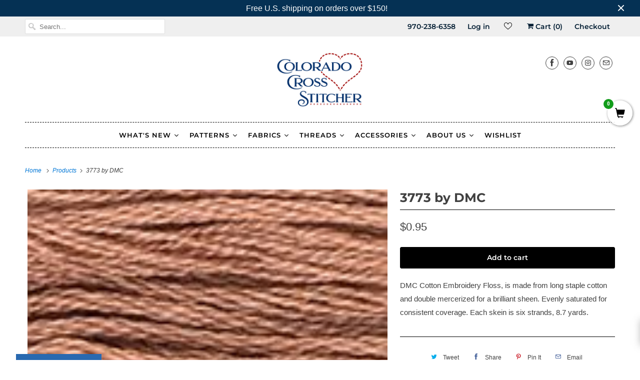

--- FILE ---
content_type: application/javascript; charset=utf-8
request_url: https://recommendations.loopclub.io/v2/storefront/template/?product_id=6901982691488&theme_id=130651488480&page=www.coloradocrossstitcher.com%2Fproducts%2F3773-by-dmc&r_type=product&r_id=6901982691488&page_type=product_page&currency=USD&shop=colorado-cross-stitcher.myshopify.com&user_id=1768697391-5bb93b4d-03b1-48e6-b349-2b970e2502c9&locale=en&screen=desktop&qs=%7B%7D&client_id=19d2d237-1830-4e17-b667-915203ffcf7e&cbt=true&cbs=true&market=102629600&callback=jsonp_callback_31658
body_size: 154
content:
jsonp_callback_31658({"visit_id":"1768697394-22a8164d-0b0c-4681-9fb6-96748c2e1b9d","widgets":[],"product":{},"shop":{"id":22480,"domain":"www.coloradocrossstitcher.com","name":"colorado-cross-stitcher.myshopify.com","currency":"USD","currency_format":"${{amount}}","css":"","show_compare_at":true,"enabled_presentment_currencies":["USD"],"extra":{},"product_reviews_app":null,"swatch_app":null,"js":"","translations":{},"analytics_enabled":[],"pixel_enabled":false},"theme":{"css":""},"user_id":"1768697391-5bb93b4d-03b1-48e6-b349-2b970e2502c9"});